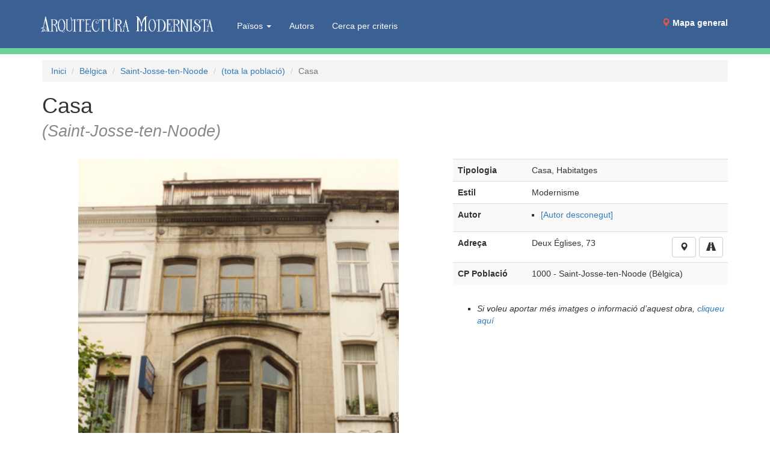

--- FILE ---
content_type: text/css
request_url: https://www.arquitecturamodernista.cat/css/media.queries20210701.css
body_size: -159
content:
/* Large desktops and laptops */
@media (min-width: 1200px) {
  #btnShowMenu{
    
  }
  #divEstils{
    display: none;
  }
  #logob{display:inline;}
}

/* Landscape tablets and medium desktops */
@media (min-width: 992px) and (max-width: 1199px) {
  #btnShowMenu{
    
  }
  #divEstils{
    display: none;
  }inline
  #logob{display: none;}
}

/* Portrait tablets and small desktops */
@media (min-width: 768px) and (max-width: 1200px) {
  #logo{
    width: 210px;
    padding: 20px 0;
  }
  ul.navbar-nav{
    font-size: 11px;
  }
  #btnShowMenu{
    
  }
  #divEstils{
    display: none;
  }
  #logob{display: none;}
}

/* Landscape phones and portrait tablets */
@media (max-width: 767px) {
  #logo{
    width: 210px;
    padding: 20px 10px;
  }
  .navbar-collapse {
    background: #3b6094;
  }
  .navbar-toggle{
    background: white;
    border:0;
  }
  .navbar-default .navbar-nav .open .dropdown-menu>li>a {
    color:white;
  }
  
  .navbar-secondary .navbar-onsom{
	display:none;
 }
  .navbar-secondary  .navbar-collapse {
    background: #f5f5f5;
  }
  .navbar-secondary .navbar-nav>li>a{
  padding: 10px; 
  }
  .navbar-secondary .navbar-default .navbar-nav .open .dropdown-menu > li > a{
	color:#777;
  }
  
  .navbar-default .navbar-nav .open .dropdown-menu>li>a:focus{
	  color:#FFFFFF;
  }
 
 
  
  #divEstils{
    display: none;
  }
  #pdcLogoMap{
    width: 200px;
  }
  
  
  /***boto cerca per criteris */
  .cerques .buscador-criteris{
	padding-left:15px;
	margin-top:0px;
	margin-bottom: 15px;
  }
  
  #logob{display: none;}
  
}

/* Portrait phones and smaller */
@media (max-width: 480px) {
  #logo{
    width: 210px;
    padding: 20px 0;
  }
  #divEstils{
    display: none;
  }
  #pdcLogoMap{
    width: 150px;
  }
  
  .navbar-secondary{
	margin-top:20px
  }
  
  #logob{display: none;}
}